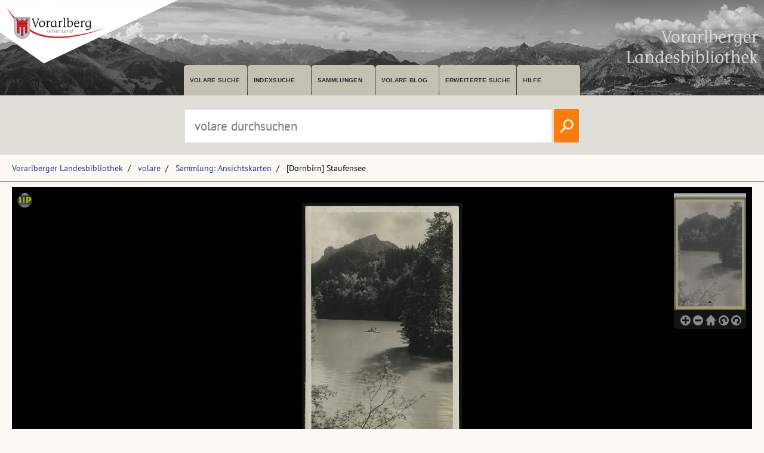

--- FILE ---
content_type: text/html; charset=utf-8
request_url: https://pid.volare.vorarlberg.at/o:68949
body_size: 48191
content:


<!DOCTYPE html>

<html lang="de">
    <head><meta charset="UTF-8" />
    
        <!-- Einstellungen für Responsive Darstellung -->
        <meta name="viewport" content="width=device-width, initial-scale=1" />
    
        <!-- Normalize CSS verlinken -->
        <link rel="stylesheet" href="/fonts/normalize.min.css" />
		
		<!-- Favicon -->
		<link rel="shortcut icon" href="https://vlb.vorarlberg.at/fileadmin/icon/favicon.ico" />

        <!-- PWA Manifest -->
        <link rel="manifest" href="/app.webmanifest" />
    
        <!-- eignes Stylesheet laden -->
        <link rel="stylesheet" href="/css/style.css?ver=38" />
    
        <!-- Font Awesome laden -->
        <link rel="stylesheet" href="/fontawesome/css/all.min.css" />

        <!-- Smapshot -->
        <script type="module" src="/smapshot/map_smapshot.js"></script>	

        <!-- JS Lazy Load von Images -->
        <script src="/js/jquery.min.js"></script>
        <script src="/js/lazy/jquery.lazy.min.js"></script>
        <script src="/js/showdiv.js"></script>

        <!-- Sumoselect für Facettensuche -->
        <script src="/js/jquery.sumoselect.min.js"></script>
        <link href="/css/sumoselect.css?ver=1" rel="stylesheet" />

        <!-- Meta Tags -->
        <meta name="robots" content="INDEX,FOLLOW" /><meta name="publisher" content="Vorarlberger Landesbibliothek, Land Vorarlberg" /><meta name="audience" content="Alle" /><meta name="page-type" content="Bild Foto Ansichtskarten Picutre Historische Fotos Aufnahmen Image" /><meta name="page-topic" content="Bildung" />

        <!-- script zum Absetzen einer Suche -->			
		<script>
            function searchPrimo() {
                var obj = document.getElementById("PrimoSearchQuery");
                var search = obj.value;
                if (search) {
                    //var dst = "https://vfind.vorarlberg.at/primo-explore/search?query=any,contains," + search + "&tab=vlb_vsammlungen&search_scope=VLB_volare&vid=VLB&lang=de_DE&offset=0";
                    var dst = "/suche/?q=" + search;
                    window.location = dst;
                }
                else {
                    //var dst = "https://vfind.vorarlberg.at/primo-explore/search?query=any,contains,vorarlberg&tab=vlb_vsammlungen&search_scope=VLB_volare&vid=VLB&lang=de_DE&offset=0";
                    var dst = "/suche/?q=VLB*";
                    window.location = dst;
                }
            }
        </script>

       <!-- JS-Script für Overlay für Nutzungsbedingungen -->
        <script>
            function NutzungsbedingungenOverlayOn() {
                document.getElementById("NutzungsbedingungenOverlay").style.display = "block";
            }

            function NutzungsbedingungenOverlayOff() {
                document.getElementById("NutzungsbedingungenOverlay").style.display = "none";
            }
        </script>
        <!-- Ende JS-Script für Overlay Sammlung Schlegel -->

       
       <meta property="og:image" content="https://pid.volare.vorarlberg.at/o:68949/medium"><meta property="og:image:alt" content="[Dornbirn] Staufensee"><meta property="og:url" content="https://pid.volare.vorarlberg.at/o:68949"><meta property="og:title" content="[Dornbirn] Staufensee"><meta property="og:description" content="Foto: Ansichtskartensammlung, Vorarlberger Landesbibliothek"><meta property="og:site_name" content="volare - Vorarlberger Landesrepositorium"><meta property="og:type" content="website"><meta name="author" content="" /><meta name="keywords" content="Dornbirn Staufensee Ansichten" /><meta name="description" content="Dornbirn Staufensee Ansichten " /><title>
	Dornbirn Staufensee auf volare, dem Vorarlberger Landesrepositorium
</title></head>
    <body>



<div class="wrapper_head">
        <header class="header">
            <input type="checkbox" id="burger" class="burger__input">

            <!-- Logo -->
            <div class="header__item  center">
                <h1 class="header__headline"><a href="https://www.vorarlberg.at" target="_blank"><img alt="Land Vorarlberg" class="logo_left" src="/img/library-logo.png"></a></h1>
				<a href="https://vlb.vorarlberg.at" target="_blank"><img class="logo_right" src="/img/vlb-logo-wrap-text.png" alt="Vorarlberger Landesbibliothek"></a>
                
            </div>
            <!-- Navigation -->
            <div class="header__item">
                <label for="burger" class="burger__label">
                    <i class="burger__icon fas fa-bars fa-fw"></i>
                </label>
                <nav class="navigation">
                    <ul class="nav">
                        <li class="nav__item">
                            <a class="nav__link" href="/suche/">volare suche</a>
                        </li>
                        <li class="nav__item">
                            <a class="nav__link" href="https://vfind.vorarlberg.at/primo-explore/browse?vid=VLB">Indexsuche</a>
                        </li>
                        <li class="nav__item">
                            <a class="nav__link" href="/">Sammlungen</a>
                        </li>
                        <li class="nav__item">
                            <a class="nav__link" href="/blog">volare Blog</a>
                        </li>

                        <li class="nav__item">
                            <a class="nav__link" href="https://vfind.vorarlberg.at/primo-explore/search?vid=VLB&tab=default_tab&search_scope=default_scope&mode=advanced">Erweiterte Suche</a>
                        </li>
                        <li class="nav__item">
                            <a class="nav__link" href="https://vfind.vorarlberg.at/primo-explore/static-file/help?vid=VLB&lang=de_DE">Hilfe</a>
                        </li>
                    </ul>
                </nav>
            </div>

        </header>
		</div>

			<div class="wrapper_searchbar">
				<div class="searchbar_item">
					<div class="searchbar">
							<input type="text" id="PrimoSearchQuery" placeholder="volare durchsuchen" aria-label="Suchbegriff eingeben, um volare zu durchsuchen">
							<!-- <input type="image" action="searchPrimo()" src="img/lupe.png" onClick="searchPrimo()" /> -->
							<a href="#"><img src="/img/lupe.png" onclick="searchPrimo()" alt="volare der Vorarlberger Landesbibliothek durchsuchen"></a>
							<script> 
                                const textInput = document.getElementById('PrimoSearchQuery');
                                textInput.addEventListener('keydown', (event) => {
                                    if (event.key === 'Enter') {
                                        searchPrimo();
                                    }
                                });
                            </script>
						</div>
					</div>
				</div>



<div class="wrapper">
    <main class="main">

    <form method="post" action="./showMaster.aspx?id=o%3a68949" id="form1">
<div class="aspNetHidden">
<input type="hidden" name="__VIEWSTATE" id="__VIEWSTATE" value="pEdNc6bpoBIx44xOO51p2vA72nucssA0YNPVu0VeVqQ+2RLBBPvubzg+bwqyrYsXPabiMLkg2X/UV3e14ujd1Hyd8fylBoVTE7m8MhgLtJiiCjnFPvf53lQ68WPBQ6ExJD32PWqUMqvqGHezOG/JsvtnaE4AixFZBSF3HGp3Imjnk2mX/UbHj0pbtPxrRoJH8GQDMhIfFXQElqDeuiccLSkkBPLx3YlTymGedKtYUg9/nku7wTitdT0Qm0DCNewSeXODwUEyKzOZPErR+mJPIELqGmy4yNQmzwred5INxFBSPtWongIv5/rFOtpiVLum+Hf41RVN4nn9FwYqB2R+Qf81fMr29CxnyiwDW2Gr5fRDSCXV9qt61VLvpoVD+EdeEYSMaE085+zTeT737YRYEMxogpEduGKsHCbSzd8llv87Tu/Z/xtTA8TDWs9+jFJdc30AWzZ6cp387o10iqUljB1R5KizCdOF6iMpefGahDH8vd2XozWRlfGuNTx8+rjJgt2ond5eB+sa4+G8ZBBPDfvE6J15fVjzksDXnh26HD7XMlRgCY46OWNrfhQ0/+gOhnFrRb/T3LczDEmdlaP7rnxprLwjCmSUd9xFhtTY9GWkuQZwr03jJIsIutiorOYwCWm5Nrb+XZzdFIFn8UmetE1PE395zMwUdxLuUhT5PxSfqu/xyrUJYKqHlnn8Rghwv06qXBEvgogrEIGPJdtdqdySMvHp+5VHcqFtzPIShlbb1Fs2QwZi3YcW8CcaettOi8HUaJfIsaC/jXZ1SiewkOTAeCQ2RWx7Na3uaG7uOPC85TrEv5saVbW40b6rK1ZSKS9SKjJW6R7HDsv5xRAabZmEkTseUvJt9f/wA6c5bOm/pHNaa3bFMy+sFt6HGyOHTXFwgZNKNaCtugBFNyo94gadnGxGwAVNsB05uUQY3hY/tcNycZ0LZTsV9fwt2/8WkbQWGjVE/Md5J4MIWf03dbV7zjc/q1wIl0gkaX0rJhw1/HE+eKkvgBegL6mxMZ9nWOacQ221QO2dcSDhxptuu4rvrOTwWU81O8YmAlvzETYtAzSWi0hTeyvC/GTZ1nhsQBnyOGhHBHwo54taNg3TABfTimAYT6I+xdCKgbJvSQkfypMHI4R1kPFklp00jqU6duleprxIzWJRCzCklqmNBfUVXxxit9Ho39NYfuh82GTeeAuHGGDOs0kqqkxQzxZN4/fOUuEZWRByHviJycvVypLijJHSQIHs18ofUwIRNg75Lwz+BpkgLlPVA1MfBx/QWktQGcuUQ69MUkszOIWEdyt80khXETbjNWW6hE0tW/VcEXoUkPQ3sToZP9qS0ddOzDIb+KI3VsG/fc5r6CW0E3kHS1+e5nKSLEc992naRCVIuwDxENXekq5Hr9FyE16OyY2FgSrpcBdlFaQJH3k9AuPe/MngK8Io/WdIi55rzWOqBpQtCEi/LJpYeB40Mx772fRcHjdHWd47kwtfE7VLSTq3v2SqJcwlEjByRdsYW9nQApKcQJ6PYjNzwv8LkXzakvhdz/50KJgsQk41gNySrKcamlauLyPtU8t8P1tQOLTxkt9OjNYmATT/0YGZpJ6l3RqulOObArqhorRobnWlONCLJEerOssjSuWQMLbZfQ0maUzuBZNjKVVs4S/[base64]/EkCn3zxVhspYz7fR3AYfHR+n+AKyL/UQmTRE2L9+JriyEjU5Mgh+pOpiJSl1Dy1hbe0jT9sbjUg9/9utlVkDRUO6c/OPYdsImwUm3NCUuB4ZJju+1Jd00yq2dxjWpolp4cqwjORg1/aNZsTjZYw2dn2MlL6N+g0+3DV8uYRimPSYEacqfFPXSzTw0HNiS6QmOA/+PS8odIMhcfApcxejzglunwoAdYa83tplYQ9Brq7lWDs48pDLCpPvG2PEyUUn1GWVQvv+132/qx6zO+QFT8W7mKMb/74aR/4dTBVfMQEntbm2WaA8WyJLdhD++70EugfkbXJPlNCA8SO3IStLNKO3hLxySGkTlmjG3Ok1xUs0u7aXJR/zGkx2G9ea5Hdn3tuYtL8+l4ig3B10OrWesQxP7y12+6jBCWsmNHzvTxv5NLMUTTjFoXm9Gh+AK6A/0DbVcl9MrOEATnyYJWXw9EF18f28ntWoId5uGPx67rQtj4hnN0x9LQASZXJ1IDUKfLVtmfKLddD351LMxydCfx+8NcjLngm5ibePyvVHCT9JmFirEVb7SgeYZ5AnKkK5YZuUqkj5g1xXDuGhDEczB7fIFQD4Jbr/5REtDxf9fWQ5ETt2vfrYbLE/aznlOEEO4M27a3nGrosqX8ItiscdF8Lh5IIlLJ4MFdukU0z1DA6a0pkMTGEeAGYjH+wTN840dZV9Fgav5veGTCHwRsL9ZYzmlYD+6VmeRT0AgyG4g5ad56pyO5ySPbHUA4cY+pPLDMetKufy2nqr/Fa9RgPz9BEdTVpcpDO/u2tUzkHhl1eQhx7xH/jegVKXAqIXX8s4qvzfUhDEqaA/p7tNIfEwFdgRnAuCB/UaA8t+6380iyYql9eswNos21cXKdRWLt1FsywS4o8rfZa+8/2rv/8lsxPowJRUgMTuT5EssXTolrGzuVqXdxqqmukYnYYZO6lL5Pscwp650qovTefZoE/pYnI7GbDaRymM+vWOW7omPNTy98XWdjJWwzUf/Z8VjXH/BBuz+Ipf2HWaUPZNpDDdBGfFEsEoN65A//bcorJO2TY8diLwq69nOD2ETGT3aVYBu5HdMWe4y45K6aacf9TSBWI36sTmLqdHX64rG4CkB7eLxhyXQW0dkbmfNhAmoQn44NWDYsHKg2gZCXI4sYXeg0CVjtgBLnAUTXV7vU+7LZqw7Nda2U8aL8BxOIgS7cRcRlNCkhLEGhQHI5f7+t9mHrb5nZI8ODD/cuqqZcycQIri3XgbzbfJjYaTd5yp97+YwjRZCp5+OUXCRmvXYHgtQZ13C+6F3n5IWqNXhGIvbYUZP6tDR8syw9zOaTnAvHwxHmo8Mo/F/59gRd8zem/wyYdefqUDgsEL0l+ljzwIVFunwJjkJ0DI72vx4FPEnb7ZoRJOl9970m5psXMd29r/WEZRGCqwFPoE9qpaT6ecklhR/tQNCDD4S1+9q0nara8hNmy0zWhASE7krONJjZMqszgtn60M6iG2bWAvZGK618c1FaIZwBSQ2k0UqQvYnuNz+W+ZbM27oI1A84b33oHk2A/anZhIXJdrOTgi0cwr47Sgrz1jK2XyK2NrYHkFfKfCRVcNTELl8wKZimInGyJjDyQifitajy4NCNjbjm5xViwNC6mpAvrRSYCbLrPRFPbF2SNb0Nwk8LeT8+nFrwLF7rjitOwX3MdMz6Eyx/[base64]/[base64]/[base64]/G/WeFXNPrzemLCNnurAc4CXMWTV0SxabtfMGeRr4mQR/XoYgEgjOhUg3A54aSrgoP4FvDLEBKnSxgWnc0OxIXScgQT3J/h59YC1jegSO4zf6khopKyNS1/N1nghFNYHiGpDJ+baVKhUe37TWOQf6dcZSS0P6Rh/8wf68YN+vwH8oriMH7VaktlIsq0WB26GMW+E5gEGzqKFFyYSrKlvu5JMBPZDf+3VKSyqXFQfCUImTzs4gJ+Te4iY7ubMPtcdC9Ia08u7DqzNF6YI9LY0vbktgsymHdGrlH+GKgUd+7F3XONaOrZi/44ur7MfhmJx2wZrYcugU56sRjjk7zGvf8t2+O/eYlch/8kKU/xNLdybglSAwmr2RGqR1oPktrLr/4d3sbbyn5x0DfBS9X2XoHafDeopqSm1uGCIO3uWuaLpU3t1FltGSyYClPNcmQ6nUlpod0DOXpZy4Ao0srWWCOTTZ33gIel4bkahpiQwGwpguL2Ty9Rx8XBzZVmZeBxtIJ8uK0kqoeHJIa4geWhMDfByZ0PAlCyCdBA3mJ5jhsModlDlnOYm0eIZC7s/gNHoZi/Fd5+bofhF+Mkq8FBYY1GB+4UssX265ZeHB3pL48YBqUXfDjL0gdb9mvnLa0FpRG1REObvyayUESfIrS+eNsBXvuT8N6rZggprXmf/7aGsub3BPbESod3DvFqG30IQ1PoTB9rKa2GRf/WolNwZhS9N0rQUu/dxzg1wPfOYrt1IrNWnI/JSVbRujm2G+R3KMKgj8JG77AGkQ9Ua6ebixVLqSWLgVnm5d+LKyk8U1n3Rywl7esMJAZlReqTzeOn+HQ/4qhQ6fjyIshVESjcFCVU5JH3HVE+BnscY/gmVaEkxMsnAJ0nMYxJOSm16JI9tsDFCjTdZGbpoMoYDZNr07WeIfwCFTcS1a6h10fnyidsqYyuUDk81q5gPiDUvZGNS0YBLkxldXLffLxmnd/a19ApmD5hSMIU1GStHxYVcyYGdKbcdip7hmHP5gE3S6EN9PaH/9VazwQj2jS6vDJOH2KqUzE15yH1rGJLY1rt3AeTRqt2C2rRh9RNg++YNfTF0taAyxrEFRXX4x5XE2FtJu8+4i9R7jU2tI1plvrd7dRMjB8xyG0Wz9i9+LnLS/lr5WIVkYojDB8f7pQp1ecjHDmR7vWbFfGu50I6CgcrhdLS9K7rq/h8N22tEKMbmhbUqR5bnDbO508hI/[base64]/WG14ROYTwlleyCr73K0/5tFGBKyBPox8lq9CMz+tVMLKQsokXntEAelTZ3pUFWurFsJtnEDrFB1ofX9I8KaBLVcJ9QQWlOylKATfi3wwLt6B8VLBmzpifOcTJoJ3VKKvlTE6i6QyMnmdFDsMIvWbBJSSFwTrWCI3dujc3+ATCIAlWwcq8QC+rzUIeleIwnD+mLTmEYbQ7U2yS3jDpwa/[base64]/JwDw1YjOKS25b2rHEVY4Y8LX52Rhv/8HLVmGj6h3+C5eWGb6ZK0eWxpJEVNx3sIpFFWVmaWBZCzCgtzmTzak4aZfhMhkqD5U8VHy3CKJVXfcY9n1uEyFRtuAGsci3W3ur2h4HZ3JGbimeWr4BYeP7X7FCwqCZYhqzo3z/I/3Qxo8VdkIZGSmbAKyR++ftw0gwyENfLTy/[base64]/1l9gZ/ZcLtd+jdF+S7edlOfFVlx5xuSxlnc1nQ/MSaFn/KG24NuXer4SgeBOGuoHUlL0G6ahEtr35vlpewj03wFJyHfuFSJ2Zqo+v74jQfc/mBoSVoUwG3z0TpS07jmrGjMjTjq/dwIxjEkmyqKKuALJs9+ACWP9icN9E59YBpQ+5f62PYDNtKyH0D/IcivLfPeMn7jNy1DUn/[base64]/JbpuGQh+kS6pqBCps0ED+L9wUFWc+GwLX+/t94UmYknl56z2zFoI05WvseUbvZcumuoFlqzBa4hSQGjbL9eHKx0Xvs20gv99cNJl22SRZ8V+1qcOFF+D2Gxq3OFUtJd8I5/1uGVltmeZ/BhLCLyj0nj3IQULq0xylpE69s8MPLypoDcgFAy/PrkAcG+RbuZZFbqCk7yH4kZoDc9vLwPoN0sed/Q+ORio5dy2u6VZj+EGCgbXFrOdsDUZ0EVA7ZgNqG+RalRxzVwpypSw2WaEZLQ/Nqf8cTvcKCn9Ak3vhDkKL9rq8vadnQXY13BVvHb6f4OlS68yx+nxOEsoBIv/wl+wLsSvqSpQgOllvV/ayXrB++FGgbxCbdQX8T+gomdq7aGC4xq+RuT1s+zBzibUlKfgDnRQoew84z9nLLmglIZLJv4Drb3g/2rq12YYoKHcL8Nq3lFlEIHDglApQoNb1BPoWMZTkUPRe9aLZy3P7kNNI5Jyw5e3MnLQQGrw6d7ZWxarQn20x6ZezcDcJ9i72COUrDEAGOwMOkSWouKBs1+Y/poCv0i6xMk87fOcWzBjaEpq2EtpDFwzaESnw+UQtTd1NnWBY36ZZ9IzVNO4xd767yaTeke/cteGTwsC3i4bMRD1nazfgdIa31YXMgGsg/jpL/XGCO3yyrkjOY8U/[base64]/NKd7xnu+VuPDvvlIE1IREgqFXgQLI60auwINrl/kvh7EpGoV0BfLZ0CWqAYpX3EYEjG4W3eNajAXfQS0vCjlt5HdMaV4esBKU64ZT5n1IXJKc5SuFJ84DQ127wzAUOeuhDK4RK/xCzS+jI+ip4qnov4NYAY6u2AikMD+pgJcui15Y+Q9fR2hFdrPKu+7+E13QqFcbF5N8Jawv60WUm6FdA4vDASYZWkIazhBVPamWQnKEgvXcgdCTolckJkE9/[base64]/xv01xVD0aSqJ1V/GvI7Ko9pnrWes5VP7p59pz8Mj3YoXeg7k197wne6jsdXED19LnxTVxPVTvFsejcipQnEB4e2ZC7qH7/fLD552DD70PVogqcqTBO16wiub0X1fqfyHQSEDe+SfNCRdantx9iQT7SPPHOin4lHNx1azxeW1xb/6EPoh+iYkoIJ6AzlbtsJCXsES7ekS8dxDJ8MJOulDeOUZSb2m4RFgeb2RtRNrff2662yCYfUl4rfLpe4jD49m5o8pW9KaGcRvrNe0ZPmipQ9iMNwVcUptODTD6DwJa3/52g/tSMH5cSo1r3qHiyOg6lcloCZ8bOUCDMsbV61nomaNdROxDZkq+iYkL2DDrTgISBJt5tdh0TedYaH01mfYFTHwhog5Frv7brcrE0Ujfx+Ta1qSKClvFa9iTDHoOBhzraEzKjHRq60yKSk2tzL/Th7Xgk5RPNpI1nLzg7ZEdiQJkxd6KMcfUlFsq7s5yZRn5KNrFxo2A5RlkDNfrL/iqzv3AOnHCoteR5dDyNNQh/dsOLZj75meJI/[base64]/JdQ+uGNW5CYbG7vev40eN06D6vp1jc/ckSI6vF+y1pCg/yv2SIWCgk6z627ZanDf8cVabNlS13y5P7m+vmgJCG2gqITQu25cNpvk7H/OYKnqtYix/ntEHeZgb08rt09I0XXH12pRIxA6ktHgC1ZXkoDgQQ9KKQ/SLIy9D0hfv3BZHcjImFQUBsa4HbJjGkb3Akp5RUQo57XkV6tnbI13DT8+g8JblB1mZKGU/DobQAop4zk9dd3P9+mGKP1jutUoIHu2MvzoCcSoXS/o+O2abgIp93r2yDui+kqBC+6KPTBDjrK46czL73p92iBnMFvusI4OPRzbrTmiMAg8z64yfz0SOF9mZLNTxrrbSe9Uku1w6hbchFOHFqq0VpEG4gjL7/u+3b4RFYGPe5UchyjKxNNZ00emeEtzFoc96k3FwOFKSAXLH+k+V5ctcoGddx3TEcoCqMyprCUzVmAtBW8YSfiGQP/UDGIIm/Wt9f0qLpDstx96CKBX8HiKaQiWySbgLCGwlvqs4/pvKNmtrZ5eJAbT5/au/wKoGHmfT49gzfDf5Fqlqh5j7idIuadT51GQdjLNxekypyshHts5+HLN0EOxOqef4rhEKXSIkdiA7QMi+M4Z3aJ60YREM+CcQ3DuP7gt6uupPM/[base64]/QmUtb2OSJc69J/GzL/[base64]/6YgD/EtTWn/WDcBe/WNGC4s7N0xuH5qFtX7sefrxZSdr7b75Dtkx2SdIgGO6fwQ9PgKYv2gvb6nP46vh/wnMln3fjle+VcsB+02p/lV2iDy6xjfmmLjdzC3qBtryh1pL6aJv3yiF58gTQ8RZcsXrmfMEfRGOU8rSpo9S22BvC+GqmeOMvrLXlg0i2ikAZVfrwbMiXTUxsqAVIMCYtrc8QlAC1GRuKeOOWDkSlVuhHd/yk9XLsP/C/aVAc4UKG+gM96Lo4Qq/bC+iRKJ4zvkFF0Vcc5UzIveGxTbIkFK1Cal6gOFh5lyfTV02UZ7lCMRCVOkmoPmGfC9fT82lnUMu//D401FgFoU0LgldXXaeNrvBpNNu86QfnqzLJjV9vA4E5oxrReXxOUiHN5BWJSF3vtNPjiRjDERWND2c8PfcNiPL8IAHqcNsVGESOe6j9oXQPQi7LFgV4TxBwn4aF6N1rLt4eWhtaXmh0kAIBhXEDQpRFZawUcUxW+r3Sh1/nfoZFdc0V7SD3kTLKyV7TJ5BJWpA6PU88YlYevw+qaFY6YDv6iTbVAEnEE/pmApRXGAK8Zv8AFxOPWEakiwlHWIILj/pgtZpEKsv7SHfD8DJ37TuWGiFQkEeQXpV6Cx0MeeXVPnbS9Y/+sueZNBwMntswO/hMMDK1p912ezt2yLq17UQopqWJ3CdGjPu7YrbpkOPEBFtfchm1ljEphmOBn9VEXuUD4yeg1yWGMl+u98qIoebOG4roRThT2Z/+CNZ89KIWCIpYLSdtjecjTBu6503CT4RVBY7LkQ4x79/5jtXgNAGPgVEUMYtljGLyqZSge/OlvqKbptcsBF7xxv8Mi4Gp4/dms6QDOoy9S8qyjQq8+W/8LAVHexNd2MsrlhCsmLh40DISc8OpMfjskYHSY9ZY/MdlDMkpzb2QsXwb3poWE8W74qODN/ckG9ecY1KXksPLrKxaHWb6cPM4DjcxxlEBVJoO3iJthvcskii54f7zbpwCkw0MaQ/vCR5Kls107paOJnUZHdf0I3BtP2qDPVh4MzekDgSXks5Lqy7ZnGZ3YUyn+9x4rp4Kgpfecca9Mls5YHbb9czO6fKpEtUx9uBiR3ZhiBC2chABOSToA4VRPLxAIG3xR3LHrj9ye+nFt2mtHOh2wuppcYYv9MWffPnTkavVCuvBjqjRml2zWeVH+VS0fktYesd0r2zno/6CmN0o2BlenpHmpesxLo745deEAtmOoYN+AY+Hzm1vZp/RYtQ4hhZHhLdto1Hv0qzVXckvbitv5faFZVhOHmwBnT9XfVZLW+Cx1QgNML/CR/zcA/e5tbdRf8jJEW4Am/J2bQKzYAEs+F50c1ij2gPSTV5Er76r3EagnE9D0ZJiErSdAa65ZwYLnxZjaAW5Mr5fbUySR8h0VA8T9is8VvtzlfDskkw2S6dJkxHQWloyIi5rxE7ESN8/7Qeup64AjQ+TcE6T0kZy6+nnvNSnRFNTDKtLUDrU1PfnIEC7QKKsDECElU4GC5CZxxWmF+XQw47Pyiho0KVU8t3lEFBDJBAKrvoAl6fJQCUuBtIRNOELQwRROgxSoTKKVwOFKUfS6wwynIdRxN91Hk93zBX4xcbKdkJuN48LVeFQ4z/WIh95C2ruvf4azxFvWjo8SRFCnn8zux/iF7XyS4KqF1criXg4F0p1GxWm//8vZK6iI/oXK7kyIabfZJ55PpWUvW/lzRbzmkq9qXplq37u2do9InD3Nby6XfidvgN9LDXBnHViqBS2M3g5mqmLul2oQgFQVjmtw9aCx4y3KCzjpLq1yPD9gKY4WEBVWeqU+8fRrD2xzCENUVQeX5oeBdjvB8g/hTGhJSswmOjj/VtPdupi/oAiWf6lwSnfzODDVxYC3vyHWQgbMdOpvBuNGgBH+5brJcI2DzE+GDjNpunlOOX2NlV/[base64]/MH1ak7eaD+LYLMInrvHid0luF/HP9NuMg1cEQJuGbpjwgG3VB7eonp/FhIFG+/LdKf6kOiN/RaoVGfp0WMmsFyTCLlR8KLlT6P1+wl7c620M2GXkHAoIeqb97g3IG7C9Btf6zegGFaS/wQsYhTbRFkyHgvKWpbuD2pQ1lymTzfGezo7180T5NBt2rsP4BW46Wo86v2ah3WvwJsOLfS6rPNGtjkfNi1mEv5jSLFBudO25qNAb6uxKHwmCYkkCWZsOjrhNrDaZxhZzFUprAdkthBE+roGSftRatqEkEuyRw9TUVtk3SOiJibBj6I7BS4/F9GZKJ7zFKWlq3MwkBsTPTG9lSLe2Rfb5a+j1NwuNIoHqCf2K30uVGsLC1pRVuxdMNnDFllRRVDqGkDSvjpX26paRZApeC7VPWeRN6np7Hq/GG70r5R1ge+eRZuofPMV2xB+9pKsi1yZylU08SEkgE1p+rgwGeIsIiVA4AMQxeAIIQpjiT3+Xh41Ifs2biigG8zQoLVhx5aKx81B1/L8RVq7o1V1qy765/Mk2wivtp5GUI82hCD+1K6salwTHa2P6eXsevD55irT6S0fxR+8sbHjjQPozYlTKigB991uBVEA+lJpCDNz84bl9jLZTbUeHYRz2CLHGPKz7OVE78Id65zvxn7zg0Zgl3cC59tDoB1NEFNaTDh590aOLiXVJnm84DHKig5UjjVCieY1hnQK3a4r4PX9wv3R/7Vbxmh8/Xy+u04ZxnruegZkEULD8iStyx7G48o3VauxTxqOwO0GL2B2bzSMK5HwQo9c1X92IefmTYzyYVgf15N0nXPK5ah1VU5QpZsulHiFYa1Hi345EJGSOecKPyv/[base64]/eTJXh0oEpshItXv5ncvyFam9gfPwhMImYo0SKHId+JwmVJqORXP5+xI4JN/Sdrb5wAvFoyc7jtZY4D9HYJncH02N6QXVvB/4EOE/lJ8sY7+2t6Xa3oM8MNiY252lf65aP7GsQVCPAi0KdtzWTkJFHQow7yP7IHSRLbBjDKeFCTTw1WTBe2/KQrIiu3lKrsy0+ILcs5ZuPGG0doIdhtq3GD4cckJgyA3hkiXTeuM4GgSksmOEYCKMkLywPbspmuNk2QSEfx/zwwCW5wTwJxkr5L2fQxg8EgV+26wuCmWKAw80tN5wQBCqnJYb2WFxmxAbmuxRtWrUw+0dYHP9VBYqpqB77ENq35SJEU+Zvx1ykzlFPN7votCque6Vg/ELQ8djX8+sI+VvN62CgWIhSby2C6dDFGeEpc1lVx7KMvBMRpVCTEAY3hBLnSKFXYD3k1ySnnDAq6xqkEwefG+YgBC7u+iaaV7vIO/CyOMhxfr4hjyfYfLnGD7p8Dce59goymQ04n/KOwxSBR7Gu/JSnYCMPHbJgYriFX5DYCjp1MnHKts9v7L8tE4Ywi5hGpJkXQqLTpj4WjQhqnRZ1ayfDeo72YGFXJCi8uXyBwI2BIBPIj3UY4fGwJuDfw2KmtUSq4JLR0v8KM3N3gXn8e5ddgUhbeYQZowtQKtw9pgkkAMKdsmCIYvxAgKK/0nPGkEuggxAs1qGAfWbOWxByg4eY0b63CNcTXpKr22kUP/V852mURnlSMF4sj5Qa/[base64]/UmyhUxGvrQ8lpWCw5jkKa21Gc9C3dLOSdLsV/HA0WEHHRZX32siCtVBCLTuFyNipe9z2j/koNAK5vKIvvFlGvIdVZukTpB3hINSzVf+Z4uMb10EONMv2rGBUkEPzTdWQEQ6MDiyuJKkMd3bi4U+RW1/NbnUPMJMWZ6TDu5Aei0eWTnY89tRMdZfkeUoMqlI1+mK+jLnKV73qOWHz6/5c+Pn8ZBd5Lm2qkAZ1fTvVGJvzKDUpSbr2fE/aVvM6DwMOFmWnYKBTdThKSvqOjR8Hq2dWHQaPyEHWXzGZzywNp+PHwfpqJ0GM2NYXFB6x5iYdmK0OwF8h1md62VxLfj3caJdI/5zU3X9JUgaJDhu9aYgv3gDoneylIngmVA3ioF2Y7cH3hG/KNMHRLpMkE2VeDcwX0jEee2ojpyAztyt8A4kTsqxr5KBLfaxKxE6Vuzdk68sK67fHcOu8SYDESdjSGMxTqWRMhXoq1FScPRhKkKqJXqV+W+kkCvniAuN6j3LixYz/[base64]/fN4D/ndpm3UdaiRTkP0WbVmtnec4owotbU+mZ9t17UcA0l8Pbia3hMz8YcW/CtFgaBkkcAOBp3J3mxT/KyZsyY3/zW4QfXAEwsY2KQ0RoLrzqd9fsNtacRnGUzJH65QEtHEKxm0yfIeiULUEQvVvc0zTEAXLSgaC+VcJLdGjdhgl9/Y0jNxEfOmkgajneM3wgKO6w1JymhQpGBshcGHH9HCxitC7Hsua2vtRa/pkbmLWkAWakLK41npKI39+BokWzkO62sRsW6JitAVANzVgYsV4tzQ8xnEj3n/1+6IyUl2sQB/nL+c5gcCTkr7OyTN+UJeerj5jeIm+wfdhfCAsAIM/sMdZ+m3E9Mb4SReCEbtIUEWj52EmdhN5goGFwj3QNMaPATUU5WlNobxHEzeXC+F6XB664EsuLyjsp6qVUwhYhy4f2r/[base64]/WIwHZKqVIYhDbwaa+KnSBHhQZoHVhgc5SFhAtziIPrL6e6HBTAZuwNkKK7lbqNUXF3s9+F4GdoUzx+uH7B5eJg/gzJoS5Iu29ePhV+ZvUKeYkR/5MeaoVu13sIrpWk3Ah7mZsC0kn0DO7/IoT+LmzJjpOkjBDoGn59bUx7GRf4rbkxz1y0TFn0IbEpIuXcMOIJJlF5AW4bg2VptXc1HcpdQrMo+wSzazTi4YQ1kzW7qijUAzMKx2V491wSN/gcsRM0zJ37nK9iaepIkJok7Q/k7zl2gMH1qp07QIiudjcgPCjSXMj2qI8UOXTd+LoNxY5ruKUzkXDJ9RNcNg9lLGYMOBnAw7xujwtXoEQSsqg/+JgbJG8XQaPecMtiuQhsEndiXZxStvr2vnjgTV8ElaRWS0My6J7fNjsMUK5c7geAhqq/VE2HViIoIwlS//XqGNuRx5klGyOhBB3aP18ABrPJkYhxaiXduCU5N9bjdRqWOuVeBhdXcadgK1nQc1zhRkhVzIstz9FdL97W+ebvFlH/[base64]/BpQR1xdPkbfpG1mdk8gW+7g1FI57XOTFvGjDVPNFviQsW65jIOWaDa1zBQLkvCOOTaQ6mZHgreawe+CN6m7kNYGIcijwp3rl29zZQN5q9z5aiaNxbH1qRmxsjGVs7fVziuk26G+lrZuoO9u6XibOsYrZKxCZPpJxy695PJQrwPCLHSXzU8rUOulDkPZzw+TAj37X//6i92aFmy0UseU0008hSHNt4+l4YXi0WctpGtAKEowtUcuIwCD5SDxU/gFALCwIRustzM2Z05FVr90SW8gsDjr/cIOevZmjsGVwtFqKk14TJC+XAlYcEhlkqk9DDpjLItxo02kvhf4b1to2K3SPmCkzTExDc+4w3p37kOBkZWr+D/TnTH/kLzWSZCkjyfyapTXi+2UyvuwhMCV0L3m5vNpz9rCqNxcq9suf6/ffARAEySoaihqCS/9niH+/[base64]/JR3Sgk/DOJE257Q//1+DOzfhCSvNGFLgCZNV9cdt3ScGIh3jb1SkUNZxyJKvSs4UL4C44tV75/oRDZ0Yv6Nh5XerWdNRdf9eMr3N6sQRNXA2rsSiTraP4e2TTTAan6ji8/JrQW2Q6t5W0QiT+Hdj8eHVIfSggFrrpn2m7lQY9MRUjypntXrz8flkifuWYkG1Yurl/[base64]/QwpZSM0iGWwp/[base64]/2/SvIvuYtg6ywE5XBGeFwYuKCYyaG7/Ohst6w3AowKfImQAi9iT5SdwofZFIWlBBLC/YsTWZWcFinK/hFlbo5s9ohXXdramQ8AGIk5BnxNQVmmllkCMi9ZLZtm3/MY2Ddu43Wpz0okvQp1YlPHiCkfWqDrUb+VMFR24PXzXXs3fUUonCSs3/sguPo90ShNjg74YmdTlrGyE4gH8WLe+G2E4682HW5Wmhx7nB1wwLSMssJnz8aL+fFqczqzk64aGWL1KH7eFa7Fl48QlxA8Pi+8CUtDEytoWQ7ctZ0ZkGoCVdti2VlOoZD68Bm/ZZmriPCjoFHH1ct5btG+9gNA8nnsd1PpYZGBJWbysrTE7nZfkIv/jhgbgBOOJRVHUZXdr2WLG9LtOJEpYvaUHO5QDEpFCNmApbn9jLpf0eiXo+h2QWTgzg3pZ0iVSl9M4Oh2juEAAjMgUvDfMrru2j1ZlNmmwCWKYyKghReSF78HitQAvER62cuo/pGZL1dHQZ4VAQfT4/[base64]/CZizBKtTU5f/zV1GENyXwTlGjPrmNjleadEAliBj+9akIZp0551gvl1Y2RSvdp+r5w7f2H9wDk/fq19ZwJ34ywZ2K2wV4lYGWXhCc20p/Ts1wVvnZ4mdSkVeLvGxpObL5ISiPNJQS5OpSlR2jjFwAIllhikeNI41/LqRPEL+7Lgm830AETSEqXHJM6e0hgpEtScafvJc2gvvcL06OWqpJXCYzEDFtXedINT1k1UoV1vkDOhuXQJSBtTKqujFSe3EHcWM3I8e1ygaorW65ScVgHj+hDYKLjAMSdMLF5Uy9bb5Hnaeq1CfoLkPJWfo6HKK646TdaehpqJ7cCKzgjA1n0LWM111p72qEnV/GJ6JtmLEIr8PL3ThQrM4bLfNIuK3UCT9N4ESemW6xUE0ylqLfJHXdoXRFWJv8XJazKNevd5uQ8Fxi8Sa8XEkj7pwwjM06ObUWXTbShUF6+yYkD0SKvkkhbWHJjDU4qgCtDLDWtiJvVskyj4YshV9UG/C60P39cnAbvUBeVnaEOfYIIcJFGF/aDNx6yYcaG4Ydl2AVUVvtcQKAl/cGItNzAylOtA85HYAK0izwJdth4SMJUtsqYJ/av4KFYlj5T0SkpyDgELAG9TWzoyWAatBbB+C49EHnnRSFP+6/3tHLzXVMXgDj2jbRTSaLVm/[base64]/XgNMzkvL7eSmW2ViJL4x09n1gmJXrmlFB9qt22EKqaDJk8KPAJLVmD4mx915H+umb1wLseFD47bO172Z2TZrgHFoo/o/0PpA2qCP/PDwdHSN6+sR/KfYbs0qJuzDhizNNXlus7QlIqltgmd2j+OC9z2WflTEijh2txL8RZ9vBICVIJYcRP43OF6jUKpL/t2+vIlrAtazkwKditIP/mpLI0o4wsz+BAoWr0IXSTAMysMzsw/[base64]/uyrzWaVXzjF4mBdkjQ1iY8Ln9M5OTD/gR8BDzOo8GmuJYmDL3GJsmKWX29tv8qPvBZILk7Do4ShMwOQChiGc2sE3FyPSBRnjRjZtjgaAB+qt59EUAbaQCLP8auXa0r3DZrTeX/[base64]" />
</div>

<div class="aspNetHidden">

	<input type="hidden" name="__VIEWSTATEGENERATOR" id="__VIEWSTATEGENERATOR" value="F77E1A0F" />
</div>
            
    <ul class="breadcrumb"><li><a href="https://vlb.vorarlberg.at">Vorarlberger Landesbibliothek</a></li><li><a href="/">volare</a></li><li><a href="/suche/?q=%22Sammlung:%20Ansichtskarten%22">Sammlung: Ansichtskarten</a></li><li>[Dornbirn] Staufensee </li></ul>
    <hr>
        



        <div class="block1c"><iframe data-track-content data-content-name="Sammlung" data-content-piece="Sammlung: Ansichtskarten" class="block1c__iframe" src="/iipmooviewer/Gallery.aspx?id=o:68949" allowFullScreen></iframe></div>


    <hr>
    <div class="content__headline"><h1>Metadaten</h1></div>
    <div class="block2c">

		<div class="block2c__content">
            <div class="volaredetails">
                <div class="volaredetails__headline"><h2>Titel:</h2></div><div class="volaredetails__text"><h2> [Dornbirn] Staufensee</h2></div><div class="volaredetails__headline"><h2>Herstellung:</h2></div><div class="volaredetails__text"><h2> Nipp, J., Lustenau</h2></div><div class="volaredetails__headline"><h2>Datierung:</h2></div><div class="volaredetails__text"><h2> [vor 1931]</h2></div><div class="volaredetails__headline"><h2>Beschreibung:</h2></div><div class="volaredetails__text"><h2> 1 Ansichtskarte, schwarz-weiß, hoch</h2></div><div class="volaredetails__headline"><h2>Schlagwort:</h2></div><div class="volaredetails__text"><h2>&bull; <a href="https://vfind.vorarlberg.at/primo-explore/search?query=sub,contains,Dornbirn &gt; Staufensee &gt; Ansichten*,AND&tab=vlb_vsammlungen&search_scope=VLB_volare&vid=VLB&mode=advanced&offset=0">Dornbirn &gt; Staufensee &gt; Ansichten</a></h2></div><div class="volaredetails__headline"><h2>Form:</h2></div><div class="volaredetails__text"><h2>&bull; Postkarte</h2></div>
            </div>
        </div>
		
        <div class="block2c__image">
            <div class="volaredetails">
               <div class="volaredetails__headline"><h2>Lizenz:</h2></div><div class="volaredetails__text"><h2>Die Vorarlberger Landesbibliothek verfügt bei diesem Objekt über keinerlei Verwertungsrechte. Es wird darauf hingewiesen, dass Rechte Dritter für jede Form der Nachnutzung individuell zu klären sind.</h2></div><div class="volaredetails__headline"><h2>Namensnennung:</h2></div><div class="volaredetails__text"><h2> Foto: Ansichtskartensammlung, Vorarlberger Landesbibliothek</h2></div><div class="volaredetails__headline"><h2>Permalink:</h2></div><div class="volaredetails__text"><h2> <a href="/o:68949">pid.volare.vorarlberg.at/o:68949</a></h2></div><div class="volaredetails__headline"><h2>gehört zu:</h2></div><div class="volaredetails__text"></h2></div><div class="volaredetails__headline"><h2>Download:</h2></div><div class="volaredetails__text"><h2>&bull; <a href="https://volare.vorarlberg.at/api/object/o:68949/download" download>Original (image/tiff , 20,4 MB)</a><br>&bull; <a href="https://pid.volare.vorarlberg.at/o:68949/large" download>Vorschau (image/jpg, Breite: 3000px)</a><br>&bull; <a href="https://pid.volare.vorarlberg.at/o:68949/medium" download>Vorschau (image/jpg, Breite: 980px)</a></h2></div><div class="volaredetails__headline"><h2>vollst. Metadaten:</h2></div><div class="volaredetails__text"><h2> <a href="https://permalink.obvsg.at/vlb/VLB2362091">permalink.obvsg.at/vlb/VLB2362091</a></h2></div><div class="volaredetails__headline"><h2>Sammlung:</h2></div><div class="volaredetails__text"><h2> <a href="/Sammlung/Ansichtskarten.aspx">Sammlung: Ansichtskarten</a></h2></div>              
            </div>
                  
            

        </div>



    </div>

    <hr>
    <div class="content__headline"><h1>Ähnliche Objekte:</h1></div>
     <div class="volare__images"><div><a href="/o:139336"><img class="volare__images--image" src="https://volare.vorarlberg.at/api/object/o:139336/thumbnail?w=500" alt="Dornbirn : Stauffensee bei Gütle : [Postkarte ...]"></a><br><span>Dornbirn : Stauffensee bei Gütle : [Postkarte ...]</span><br><span class="small">(1 Ansichtskarte, farbig, quer)</span></div><div><a href="/o:68307"><img class="volare__images--image" src="https://volare.vorarlberg.at/api/object/o:68307/thumbnail?w=500" alt="[Dornbirn] Staufensee oberhalb der Rappenlochschlucht"></a><br><span>[Dornbirn] Staufensee oberhalb der Rappenlochschlucht</span><br><span class="small">(1 Ansichtskarte, schwarz-weiß, quer)</span></div><div><a href="/o:139662"><img class="volare__images--image" src="https://volare.vorarlberg.at/api/object/o:139662/thumbnail?w=500" alt="Dornbirn - Staufensee"></a><br><span>Dornbirn - Staufensee</span><br><span class="small">(1 Ansichtskarte, schwarz-weiß, hoch)</span></div><div><a href="/o:139661"><img class="volare__images--image" src="https://volare.vorarlberg.at/api/object/o:139661/thumbnail?w=500" alt="Staufensee-Gütle-Dornbirn"></a><br><span>Staufensee-Gütle-Dornbirn</span><br><span class="small">(1 Ansichtskarte, schwarz-weiß, hoch)</span></div><div><a href="/o:68292"><img class="volare__images--image" src="https://volare.vorarlberg.at/api/object/o:68292/thumbnail?w=500" alt="Dornbirn : Stauffensee bei Gütle"></a><br><span>Dornbirn : Stauffensee bei Gütle</span><br><span class="small">(1 Ansichtskarte, farbig, quer)</span></div><div><a href="/o:68274"><img class="volare__images--image" src="https://volare.vorarlberg.at/api/object/o:68274/thumbnail?w=500" alt="Stauffensee b. Gütle (Dornbirn) : [Postkarte ...]"></a><br><span>Stauffensee b. Gütle (Dornbirn) : [Postkarte ...]</span><br><span class="small">(1 Ansichtskarte, farbig, hoch)</span></div></div><div class="volare__images"><div><a href="/o:139666"><img class="volare__images--image" src="https://volare.vorarlberg.at/api/object/o:139666/thumbnail?w=500" alt="Dornbirn (Stauffensee mit Gamskopf)"></a><br><span>Dornbirn (Stauffensee mit Gamskopf)</span><br><span class="small">(1 Ansichtskarte, schwarz-weiß, hoch)</span></div><div><a href="/o:68311"><img class="volare__images--image" src="https://volare.vorarlberg.at/api/object/o:68311/thumbnail?w=500" alt="[Dornbirn] Stauffensee bei Gütle (Dornbirn) : [Postkarte ...]"></a><br><span>[Dornbirn] Stauffensee bei Gütle (Dornbirn) : [Postkarte ...]</span><br><span class="small">(1 Ansichtskarte, schwarz-weiß, hoch)</span></div><div><a href="/o:68294"><img class="volare__images--image" src="https://volare.vorarlberg.at/api/object/o:68294/thumbnail?w=500" alt="Dornbirn : Stauffensee bei Gütle"></a><br><span>Dornbirn : Stauffensee bei Gütle</span><br><span class="small">(1 Ansichtskarte, farbig, quer)</span></div><div><a href="/o:68299"><img class="volare__images--image" src="https://volare.vorarlberg.at/api/object/o:68299/thumbnail?w=500" alt="Stauffensee, : im Gütle bei Dornbirn : [Postkarte ...]"></a><br><span>Stauffensee, : im Gütle bei Dornbirn : [Postkarte ...]</span><br><span class="small">(1 Ansichtskarte, farbig, quer)</span></div><div><a href="/o:68951"><img class="volare__images--image" src="https://volare.vorarlberg.at/api/object/o:68951/thumbnail?w=500" alt="[Dornbirn] : [Staufensee bei Gütle, Dornbirn ...]"></a><br><span>[Dornbirn] : [Staufensee bei Gütle, Dornbirn ...]</span><br><span class="small">(1 Ansichtskarte, schwarz-weiß, hoch)</span></div><div><a href="/o:139659"><img class="volare__images--image" src="https://volare.vorarlberg.at/api/object/o:139659/thumbnail?w=500" alt="[Dornbirn] Staufensee"></a><br><span>[Dornbirn] Staufensee</span><br><span class="small">(1 Ansichtskarte, schwarz-weiß, quer)</span></div></div><div class="volare__images"><div><a href="/o:139337"><img class="volare__images--image" src="https://volare.vorarlberg.at/api/object/o:139337/thumbnail?w=500" alt="Dornbirn. Gütle-Staufensee : (Vorarlberg)"></a><br><span>Dornbirn. Gütle-Staufensee : (Vorarlberg)</span><br><span class="small">(1 Ansichtskarte, schwarz-weiß, quer)</span></div><div><a href="/o:68302"><img class="volare__images--image" src="https://volare.vorarlberg.at/api/object/o:68302/thumbnail?w=500" alt="Stauffensee bei Gütle Dornbirn (Arlbergbahn) : [Postkarte ...]"></a><br><span>Stauffensee bei Gütle Dornbirn (Arlbergbahn) : [Postkarte ...]</span><br><span class="small">(1 Ansichtskarte, farbig, quer)</span></div><div><a href="/o:68293"><img class="volare__images--image" src="https://volare.vorarlberg.at/api/object/o:68293/thumbnail?w=500" alt="Dornbirn : Stauffensee bei Gütle"></a><br><span>Dornbirn : Stauffensee bei Gütle</span><br><span class="small">(1 Ansichtskarte, farbig, quer)</span></div><div><a href="/o:68313"><img class="volare__images--image" src="https://volare.vorarlberg.at/api/object/o:68313/thumbnail?w=500" alt="[Dornbirn] Staufensee"></a><br><span>[Dornbirn] Staufensee</span><br><span class="small">(1 Ansichtskarte, schwarz-weiß, hoch)</span></div><div><a href="/o:139660"><img class="volare__images--image" src="https://volare.vorarlberg.at/api/object/o:139660/thumbnail?w=500" alt="[Dornbirn] Staufensee"></a><br><span>[Dornbirn] Staufensee</span><br><span class="small">(1 Ansichtskarte, schwarz-weiß, quer)</span></div><div><a href="/o:68303"><img class="volare__images--image" src="https://volare.vorarlberg.at/api/object/o:68303/thumbnail?w=500" alt="[Dornbirn] Stauffensee"></a><br><span>[Dornbirn] Stauffensee</span><br><span class="small">(1 Ansichtskarte, schwarz-weiß, quer)</span></div></div><div class="volare__images"><div><a href="/o:68304"><img class="volare__images--image" src="https://volare.vorarlberg.at/api/object/o:68304/thumbnail?w=500" alt="Staufensee Gütle, Dornbirn, Vorarlberg : [Postkarte ...]"></a><br><span>Staufensee Gütle, Dornbirn, Vorarlberg : [Postkarte ...]</span><br><span class="small">(1 Ansichtskarte, schwarz-weiß, quer)</span></div><div><a href="/o:68277"><img class="volare__images--image" src="https://volare.vorarlberg.at/api/object/o:68277/thumbnail?w=500" alt="[Dornbirn] Staufensee bei Gütle : Dornbirn : [Correspondenz-Karte ...]"></a><br><span>[Dornbirn] Staufensee bei Gütle : Dornbirn : [Correspondenz-Karte ...]</span><br><span class="small">(1 Ansichtskarte, farbig, quer)</span></div><div><a href="/o:68946"><img class="volare__images--image" src="https://volare.vorarlberg.at/api/object/o:68946/thumbnail?w=500" alt="Dornbirn, 430 m (Vorarlberg) Gütle - Der Staufensee"></a><br><span>Dornbirn, 430 m (Vorarlberg) Gütle - Der Staufensee</span><br><span class="small">(1 Ansichtskarte, farbig, quer)</span></div><div><a href="/o:68283"><img class="volare__images--image" src="https://volare.vorarlberg.at/api/object/o:68283/thumbnail?w=500" alt="Dornbirn - Stauffensee bei Gütle : [Postkarte ...]"></a><br><span>Dornbirn - Stauffensee bei Gütle : [Postkarte ...]</span><br><span class="small">(1 Ansichtskarte, farbig, quer)</span></div><div><a href="/o:68947"><img class="volare__images--image" src="https://volare.vorarlberg.at/api/object/o:68947/thumbnail?w=500" alt="Staufensee : b. Dornbirn"></a><br><span>Staufensee : b. Dornbirn</span><br><span class="small">(1 Ansichtskarte, schwarz-weiß, quer)</span></div><div><a href="/o:68272"><img class="volare__images--image" src="https://volare.vorarlberg.at/api/object/o:68272/thumbnail?w=500" alt="Der  Stauffensee  bei Gütle : (Dornbirn) : [Correspondenz-Karte ...]"></a><br><span>Der "Stauffensee" bei Gütle : (Dornbirn) : [Correspondenz-Karte ...]</span><br><span class="small">(1 Ansichtskarte, farbig, hoch)</span></div></div><div class="volare__images"><div><a href="/o:68309"><img class="volare__images--image" src="https://volare.vorarlberg.at/api/object/o:68309/thumbnail?w=500" alt="[Dornbirn] Stauffensee bei Gütle (Dornbirn) : [Postkarte An ... in ...]"></a><br><span>[Dornbirn] Stauffensee bei Gütle (Dornbirn) : [Postkarte An ... in ...]</span><br><span class="small">(1 Ansichtskarte, schwarz-weiß, hoch)</span></div><div><a href="/o:68278"><img class="volare__images--image" src="https://volare.vorarlberg.at/api/object/o:68278/thumbnail?w=500" alt="Stauffensee im Gütle bei Dornbirn (Arlbergbahn) : [Postkarte ...]"></a><br><span>Stauffensee im Gütle bei Dornbirn (Arlbergbahn) : [Postkarte ...]</span><br><span class="small">(1 Ansichtskarte, farbig, quer)</span></div><div><a href="/o:68312"><img class="volare__images--image" src="https://volare.vorarlberg.at/api/object/o:68312/thumbnail?w=500" alt="Dornbirn - Gütle Staufensee"></a><br><span>Dornbirn - Gütle Staufensee</span><br><span class="small">(1 Ansichtskarte, schwarz-weiß, hoch)</span></div><div><a href="/o:68308"><img class="volare__images--image" src="https://volare.vorarlberg.at/api/object/o:68308/thumbnail?w=500" alt="Dornbirn (Stauffensee)"></a><br><span>Dornbirn (Stauffensee)</span><br><span class="small">(1 Ansichtskarte, schwarz-weiß, quer)</span></div><div><a href="/o:68306"><img class="volare__images--image" src="https://volare.vorarlberg.at/api/object/o:68306/thumbnail?w=500" alt="Staufensee bei Dornbirn"></a><br><span>Staufensee bei Dornbirn</span><br><span class="small">(1 Ansichtskarte, schwarz-weiß, quer)</span></div><div><a href="/o:139664"><img class="volare__images--image" src="https://volare.vorarlberg.at/api/object/o:139664/thumbnail?w=500" alt="Dornbirn - Staufensee Abfluss"></a><br><span>Dornbirn - Staufensee Abfluss</span><br><span class="small">(1 Ansichtskarte, schwarz-weiß, hoch)</span></div></div><div class="volare__images"><div><a href="/o:68273"><img class="volare__images--image" src="https://volare.vorarlberg.at/api/object/o:68273/thumbnail?w=500" alt="Dornbirn, Partie beim Stauffensee : [Postkarte ...]"></a><br><span>Dornbirn, Partie beim Stauffensee : [Postkarte ...]</span><br><span class="small">(1 Ansichtskarte, farbig, hoch)</span></div><div><a href="/o:68279"><img class="volare__images--image" src="https://volare.vorarlberg.at/api/object/o:68279/thumbnail?w=500" alt="Stauffensee im Gütle bei Dornbirn, 519 m (Arlbergbahn)"></a><br><span>Stauffensee im Gütle bei Dornbirn, 519 m (Arlbergbahn)</span><br><span class="small">(1 Ansichtskarte, farbig, quer)</span></div><div><a href="/o:68276"><img class="volare__images--image" src="https://volare.vorarlberg.at/api/object/o:68276/thumbnail?w=500" alt="[Dornbirn] Staufensee bei Gütle : Dornbirn : [Correspondenz-Karte ...]"></a><br><span>[Dornbirn] Staufensee bei Gütle : Dornbirn : [Correspondenz-Karte ...]</span><br><span class="small">(1 Ansichtskarte, farbig, quer)</span></div><div><a href="/o:139658"><img class="volare__images--image" src="https://volare.vorarlberg.at/api/object/o:139658/thumbnail?w=500" alt="Staufensee : b. Dornbirn"></a><br><span>Staufensee : b. Dornbirn</span><br><span class="small">(1 Ansichtskarte, schwarz-weiß, quer)</span></div><div><a href="/o:68295"><img class="volare__images--image" src="https://volare.vorarlberg.at/api/object/o:68295/thumbnail?w=500" alt="Stauffensee b. Gütle - Dornbirn : [Postkarte ...]"></a><br><span>Stauffensee b. Gütle - Dornbirn : [Postkarte ...]</span><br><span class="small">(1 Ansichtskarte, farbig, quer)</span></div><div><a href="/o:68948"><img class="volare__images--image" src="https://volare.vorarlberg.at/api/object/o:68948/thumbnail?w=500" alt="[Dornbirn] : [Dornbirn, Rappenloch-Staufensee ...]"></a><br><span>[Dornbirn] : [Dornbirn, Rappenloch-Staufensee ...]</span><br><span class="small">(1 Ansichtskarte, schwarz-weiß, quer)</span></div></div>     
     

       

    <script type="application/ld+json">{"@context": "http://schema.org","@type": "ImageObject","@id": "https://pid.volare.vorarlberg.at/o:68949","name": "[Dornbirn] Staufensee","description": "Historische Aufnahme aus der Sammlung: Ansichtskarten","creditText": "Foto: Ansichtskartensammlung, Vorarlberger Landesbibliothek","copyrightNotice": "Foto: Ansichtskartensammlung, Vorarlberger Landesbibliothek","acquireLicensePage": "https://pid.volare.vorarlberg.at/o:68949","url": "https://pid.volare.vorarlberg.at/o:68949","contentUrl": "https://pid.volare.vorarlberg.at/o:68949/large","thumbnailUrl": "https://pid.volare.vorarlberg.at/o:68949/preview","dateCreated": "vor 1931","copyrightHolder": { "@type": "Organization","name": "Vorarlberger Landesbiblitohek", "url": "https://www.vorarlberg.at/volare"},"creator": { "@type": "Person", "name": "" },"license": "Die Vorarlberger Landesbibliothek verfügt bei diesem Objekt über keinerlei Verwertungsrechte. Es wird darauf hingewiesen, dass Rechte Dritter für jede Form der Nachnutzung individuell zu klären sind.","encodingFormat": "image/jpeg","sameAs": ["https://kulturpool.at/institutionen/vorarlberger-landesbibliothek/o:68949"]}</script>     
   
    <!-- Optionales Overlay für Nutzungsbedingungen -->
         
    


    </form>

    </main>
    </div>
    <div class="wrapper_footer">
        <footer class="footer">
            <div class="footer__col">
                <h3 class="footer__header">Vorarlberger Landesbibliothek</h3>
                <p><a class="footer__item" href="https://vlb.vorarlberg.at/impressum">Impressum</a></p>
                <p><a class="footer__item" href="https://vlb.vorarlberg.at/datenschutzhinweis">Datenschutzhinweis</a></p>
                <p><a class="footer__item" href="https://vlb.vorarlberg.at/barrierefreiheit">Barrierefreiheit</a></p>
            </div>
            <div class="footer__col">
                <h3 class="footer__header">volare</h3>
                <p><a class="footer__item" href="/blog/">volare Blog</a></p>
                <p><a class="footer__item" href="/Sammlung/Nutzungsbedingungen.aspx">Nutzungsbedingungen</a></p>
                <p><a class="footer__item" href="/Sammlung/Policy.aspx">Policy</a></p>
            </div>
            <div class="footer__col">
                <h3 class="footer__header">Was passiert?</h3>
                <p><a class="footer__item" href="https://vlb.vorarlberg.at/was-passiert/schulungen">Teaching Library</a></p>
                <p><a class="footer__item" href="https://vlb.vorarlberg.at/was-passiert/fuehrungen">Führungen</a></p>
                <p><a class="footer__item" href="hhttps://vlb.vorarlberg.at/was-passiert">Veranstaltungen</a></p>

            </div>
            <div class="footer__col">
                <h3 class="footer__header">Wer sind wir?</h3>
                <p><a class="footer__item" href="https://vlb.vorarlberg.at/kontakt">Kontakt</a></p>
                <p><a  class="footer__item" href="https://vlb.vorarlberg.at/wer-sind-wir/abteilungen">Ansprechpersonen</a></p>
                <p><a class="footer__item" href="https://vlb.vorarlberg.at/faq">FAQ</a></p>
               
            </div>
        </footer>
    </div>

   <!-- Piwik -->
    <script>
        var _paq = _paq || [];
        /* tracker methods like "setCustomDimension" should be called before "trackPageView" */
        _paq.push(['trackPageView']);
        _paq.push(['enableLinkTracking']);
        (function () {
            var u = "//vlb-content.vorarlberg.at/piwik/";
            _paq.push(['setTrackerUrl', u + 'piwik.php']);
            _paq.push(['setSiteId', '2']);
            _paq.push(['enableLinkTracking']);
            _paq.push(['trackPageView']);
            _paq.push(['trackAllContentImpressions']);
            var d = document, g = d.createElement('script'), s = d.getElementsByTagName('script')[0];
            g.type = 'text/javascript'; g.async = true; g.defer = true; g.src = u + 'piwik.js'; s.parentNode.insertBefore(g, s);
        })();
    </script>
    <!-- End Piwik Code -->


    </body>
</html>


--- FILE ---
content_type: text/html; charset=utf-8
request_url: https://pid.volare.vorarlberg.at/iipmooviewer/Gallery.aspx?id=o:68949
body_size: 4304
content:


<!DOCTYPE html>

<html xmlns="http://www.w3.org/1999/xhtml">
<head><meta charset="utf-8" /><meta name="DC.creator" content="Ruven Pillay &lt;ruven@users.sourceforge.netm>" /><meta name="DC.title" content="IIPMooViewer 2.0: HTML5 High Resolution Image Viewer" /><meta name="DC.subject" content="IIPMooViewer; IIPImage; Visualization; HTML5; Ajax; High Resolution; Internet Imaging Protocol; IIP" /><meta name="DC.description" content="IIPMooViewer is an advanced javascript HTML5 image viewer for streaming high resolution scientific images" /><meta name="DC.rights" content="Copyright © 2003-2016 Ruven Pillay" /><meta name="DC.source" content="http://iipimage.sourceforge.net" /><meta name="viewport" content="width=device-width, initial-scale=1.0, maximum-scale=1.0, user-scalable=0" /><meta name="apple-mobile-web-app-capable" content="yes" /><meta name="apple-mobile-web-app-status-bar-style" content="black-translucent" /><meta http-equiv="X-UA-Compatible" content="IE=9" /><link rel="stylesheet" type="text/css" media="all" href="css/iip.css" />
 <!-- [if lt IE 10]>
  <meta http-equiv="X-UA-Compatible" content="IE=9" /><link rel="stylesheet" type="text/css" media="all" href="css/ie.css" />
 <!--[endif]>

  <!-- Basic example style for a 100% view -->


  <link rel="shortcut icon" href="images/iip-favicon.png" /><link rel="apple-touch-icon" href="images/iip.png" /><title>
	Detailansicht für http://pid.volare.vorarlberg.at/o%3a68949
</title>

  <script type="text/javascript" src="src/mootools-core-1.6.0.js"></script>
  <script type="text/javascript" src="src/mootools-more-1.6.0.js"></script>

  <!-- Main iipmooviewer include -->
  <script type="text/javascript" src="src/iipmooviewer-2.0.js"></script>

  <!-- Load our protocols -->  
  <script type="text/javascript" src="src/protocols/iip.js"></script>
  <script type="text/javascript" src="src/protocols/iiif.js"></script>

  <!-- Load our various components -->
  <script type="text/javascript" src="src/blending.js"></script>
  <script type="text/javascript" src="src/navigation.js"></script>
  <script type="text/javascript" src="src/touch.js"></script>
  <script type="text/javascript" src="src/annotations.js?v=1"></script>

  <!-- Load our language files -->
  <script type="text/javascript" src="src/lang/help.de.js"></script>
  
    <link rel="stylesheet" type="text/css" media="all" href="css/gallery.css?v=1" />
    <script type="text/javascript" src="src/gallery.js?v=1"></script>
    <script type="text/javascript" src="jsforiipmooviewerSOLR.ashx?id=o%3a68949"></script>

<!--[if lt IE 7]>
  <script src="http://ie7-js.googlecode.com/svn/version/2.1(beta4)/IE7.js">IE7_PNG_SUFFIX = ".png";</script>
<![endif]-->
      <style type="text/css">
    body{
      height: 100%;
      padding: 0;
      margin: 0;
    }
    div#gallery{
      height: 100%;
      min-height: 100%;
      width: 100%;
      position: absolute;
      top: 0;
      left: 0;
      margin: 0;
      padding: 0;
    }	
  </style>
</head>
<body>
    <form method="post" action="./Gallery.aspx?id=o%3a68949" id="form1">
<div class="aspNetHidden">
<input type="hidden" name="__VIEWSTATE" id="__VIEWSTATE" value="F5OhUOm04o9u2DFpWMWRkKDtQkDGu7boK4FRIdNAurl6IJANcx9Gohg+STKceszcNv4dq4F150RfTLfK5CBx0iOxPenN2Qqc+gloQOXVv+EuRyps0geafVnFi9MYEJk3" />
</div>

<div class="aspNetHidden">

	<input type="hidden" name="__VIEWSTATEGENERATOR" id="__VIEWSTATEGENERATOR" value="F0B85216" />
</div>
	    <div id="gallery" ></div>
    </form>


   <!-- Piwik -->
    <script type="text/javascript">
        var _paq = _paq || [];
        /* tracker methods like "setCustomDimension" should be called before "trackPageView" */
        _paq.push(['trackPageView']);
        _paq.push(['enableLinkTracking']);
        (function() {
            var u = "//vlb-content.vorarlberg.at/piwik/";
            _paq.push(['setTrackerUrl', u+'piwik.php']);
            _paq.push(['setSiteId', '2']);
            var d=document, g=d.createElement('script'), s=d.getElementsByTagName('script')[0];
            g.type='text/javascript'; g.async=true; g.defer=true; g.src=u+'piwik.js'; s.parentNode.insertBefore(g,s);
        })();
    </script>
    <!-- End Piwik Code -->

</body>
</html>


--- FILE ---
content_type: text/html; charset=utf-8
request_url: https://pid.volare.vorarlberg.at/iipmooviewer/jsforiipmooviewerSOLR.ashx?id=o%3a68949
body_size: 745
content:
var annotations = {};var server = 'https://volare.vorarlberg.at/api/imageserver'; var iipmoo = new IIPMooViewer("gallery", { server: server, image: "o:68949.tif", credit: "Permalink: <a target='_blank' href='https://pid.volare.vorarlberg.at/o:68949'>https://pid.volare.vorarlberg.at/o:68949</a> | <a href='https://volare.vorarlberg.at/api/object/o:68949/download' download><img height='20px' src='/img/download.svg' alt='Dieses Objekt herunterladen'></a>&nbsp;<a href='#' onclick='iipmoo.toggleFullScreen();return false;'><img src='/img/fullscreen.svg' height='20px' alt='Objekt im Vollbildmodus anzeigen'></a>", showCoords: true, annotations: annotations, navigation: { buttons: ['zoomIn', 'zoomOut', 'reset', 'rotateLeft', 'rotateRight'] } });